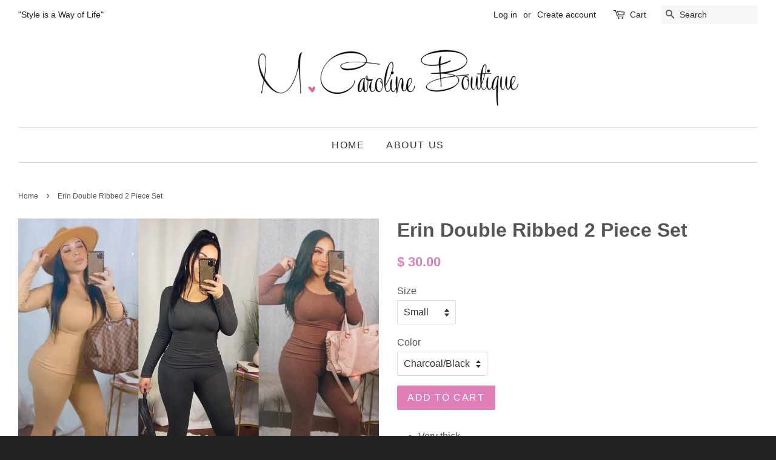

--- FILE ---
content_type: text/html; charset=utf-8
request_url: https://mcarolineboutique.com/products/errands-2-piece-sets
body_size: 14782
content:
<!doctype html>
<!--[if lt IE 7]><html class="no-js lt-ie9 lt-ie8 lt-ie7" lang="en"> <![endif]-->
<!--[if IE 7]><html class="no-js lt-ie9 lt-ie8" lang="en"> <![endif]-->
<!--[if IE 8]><html class="no-js lt-ie9" lang="en"> <![endif]-->
<!--[if IE 9 ]><html class="ie9 no-js"> <![endif]-->
<!--[if (gt IE 9)|!(IE)]><!--> <html class="no-js"> <!--<![endif]-->
<head>

  <!-- Basic page needs ================================================== -->
  <meta charset="utf-8">
  <meta http-equiv="X-UA-Compatible" content="IE=edge,chrome=1">

  
  <link rel="shortcut icon" href="//mcarolineboutique.com/cdn/shop/t/3/assets/favicon.png?291" type="image/png" />
  

  <!-- Title and description ================================================== -->
  <title>
  Erin Double Ribbed 2 Piece Set &ndash; M.Caroline Boutique
  </title>

  
  <meta name="description" content="Very thick  Very stretchy  Warm material Not see through at all Thick ribbed knit material  92% Poly 8% Spandex ">
  

  <!-- Social meta ================================================== -->
  

  <meta property="og:type" content="product">
  <meta property="og:title" content="Erin Double Ribbed 2 Piece Set">
  <meta property="og:url" content="https://mcarolineboutique.com/products/errands-2-piece-sets">
  
  <meta property="og:image" content="http://mcarolineboutique.com/cdn/shop/products/E3AB500F-ECDA-4804-8609-22ECB2B1C5BE_grande.jpg?v=1665881727">
  <meta property="og:image:secure_url" content="https://mcarolineboutique.com/cdn/shop/products/E3AB500F-ECDA-4804-8609-22ECB2B1C5BE_grande.jpg?v=1665881727">
  
  <meta property="og:image" content="http://mcarolineboutique.com/cdn/shop/products/3A9C9557-4032-4BC4-A3FF-4694CCC6A911_grande.jpg?v=1665881727">
  <meta property="og:image:secure_url" content="https://mcarolineboutique.com/cdn/shop/products/3A9C9557-4032-4BC4-A3FF-4694CCC6A911_grande.jpg?v=1665881727">
  
  <meta property="og:image" content="http://mcarolineboutique.com/cdn/shop/products/3294F1A7-9B21-4FAC-ACFE-DD54203A224B_grande.jpg?v=1665881727">
  <meta property="og:image:secure_url" content="https://mcarolineboutique.com/cdn/shop/products/3294F1A7-9B21-4FAC-ACFE-DD54203A224B_grande.jpg?v=1665881727">
  
  <meta property="og:price:amount" content="30.00">
  <meta property="og:price:currency" content="USD">



  <meta property="og:description" content="Very thick  Very stretchy  Warm material Not see through at all Thick ribbed knit material  92% Poly 8% Spandex ">


<meta property="og:site_name" content="M.Caroline Boutique">


  <meta name="twitter:card" content="summary">



  <meta name="twitter:title" content="Erin Double Ribbed 2 Piece Set">
  <meta name="twitter:description" content="
Very thick 
Very stretchy 
Warm material
Not see through at all
Thick ribbed knit material 
92% Poly 8% Spandex 
">
  <meta name="twitter:image" content="https://mcarolineboutique.com/cdn/shop/products/3294F1A7-9B21-4FAC-ACFE-DD54203A224B_large.jpg?v=1665881727">
  <meta name="twitter:image:width" content="480">
  <meta name="twitter:image:height" content="480">



  <!-- Helpers ================================================== -->
  <link rel="canonical" href="https://mcarolineboutique.com/products/errands-2-piece-sets">
  <meta name="viewport" content="width=device-width,initial-scale=1">
  <meta name="theme-color" content="#df7eb7">

  <!-- CSS ================================================== -->
  <link href="//mcarolineboutique.com/cdn/shop/t/3/assets/timber.scss.css?v=3580910713733706791703419445" rel="stylesheet" type="text/css" media="all" />
  <link href="//mcarolineboutique.com/cdn/shop/t/3/assets/theme.scss.css?v=66985242021219736471703419445" rel="stylesheet" type="text/css" media="all" />

  




  <!-- Header hook for plugins ================================================== -->
  <script>window.performance && window.performance.mark && window.performance.mark('shopify.content_for_header.start');</script><meta id="shopify-digital-wallet" name="shopify-digital-wallet" content="/12012238/digital_wallets/dialog">
<meta name="shopify-checkout-api-token" content="d3cd6520cc0dd5204702e4771b33aff3">
<meta id="in-context-paypal-metadata" data-shop-id="12012238" data-venmo-supported="false" data-environment="production" data-locale="en_US" data-paypal-v4="true" data-currency="USD">
<link rel="alternate" type="application/json+oembed" href="https://mcarolineboutique.com/products/errands-2-piece-sets.oembed">
<script async="async" src="/checkouts/internal/preloads.js?locale=en-US"></script>
<link rel="preconnect" href="https://shop.app" crossorigin="anonymous">
<script async="async" src="https://shop.app/checkouts/internal/preloads.js?locale=en-US&shop_id=12012238" crossorigin="anonymous"></script>
<script id="shopify-features" type="application/json">{"accessToken":"d3cd6520cc0dd5204702e4771b33aff3","betas":["rich-media-storefront-analytics"],"domain":"mcarolineboutique.com","predictiveSearch":true,"shopId":12012238,"locale":"en"}</script>
<script>var Shopify = Shopify || {};
Shopify.shop = "m-caroline-boutique.myshopify.com";
Shopify.locale = "en";
Shopify.currency = {"active":"USD","rate":"1.0"};
Shopify.country = "US";
Shopify.theme = {"name":"minimal","id":93605446,"schema_name":null,"schema_version":null,"theme_store_id":null,"role":"main"};
Shopify.theme.handle = "null";
Shopify.theme.style = {"id":null,"handle":null};
Shopify.cdnHost = "mcarolineboutique.com/cdn";
Shopify.routes = Shopify.routes || {};
Shopify.routes.root = "/";</script>
<script type="module">!function(o){(o.Shopify=o.Shopify||{}).modules=!0}(window);</script>
<script>!function(o){function n(){var o=[];function n(){o.push(Array.prototype.slice.apply(arguments))}return n.q=o,n}var t=o.Shopify=o.Shopify||{};t.loadFeatures=n(),t.autoloadFeatures=n()}(window);</script>
<script>
  window.ShopifyPay = window.ShopifyPay || {};
  window.ShopifyPay.apiHost = "shop.app\/pay";
  window.ShopifyPay.redirectState = null;
</script>
<script id="shop-js-analytics" type="application/json">{"pageType":"product"}</script>
<script defer="defer" async type="module" src="//mcarolineboutique.com/cdn/shopifycloud/shop-js/modules/v2/client.init-shop-cart-sync_D0dqhulL.en.esm.js"></script>
<script defer="defer" async type="module" src="//mcarolineboutique.com/cdn/shopifycloud/shop-js/modules/v2/chunk.common_CpVO7qML.esm.js"></script>
<script type="module">
  await import("//mcarolineboutique.com/cdn/shopifycloud/shop-js/modules/v2/client.init-shop-cart-sync_D0dqhulL.en.esm.js");
await import("//mcarolineboutique.com/cdn/shopifycloud/shop-js/modules/v2/chunk.common_CpVO7qML.esm.js");

  window.Shopify.SignInWithShop?.initShopCartSync?.({"fedCMEnabled":true,"windoidEnabled":true});

</script>
<script>
  window.Shopify = window.Shopify || {};
  if (!window.Shopify.featureAssets) window.Shopify.featureAssets = {};
  window.Shopify.featureAssets['shop-js'] = {"shop-cart-sync":["modules/v2/client.shop-cart-sync_D9bwt38V.en.esm.js","modules/v2/chunk.common_CpVO7qML.esm.js"],"init-fed-cm":["modules/v2/client.init-fed-cm_BJ8NPuHe.en.esm.js","modules/v2/chunk.common_CpVO7qML.esm.js"],"init-shop-email-lookup-coordinator":["modules/v2/client.init-shop-email-lookup-coordinator_pVrP2-kG.en.esm.js","modules/v2/chunk.common_CpVO7qML.esm.js"],"shop-cash-offers":["modules/v2/client.shop-cash-offers_CNh7FWN-.en.esm.js","modules/v2/chunk.common_CpVO7qML.esm.js","modules/v2/chunk.modal_DKF6x0Jh.esm.js"],"init-shop-cart-sync":["modules/v2/client.init-shop-cart-sync_D0dqhulL.en.esm.js","modules/v2/chunk.common_CpVO7qML.esm.js"],"init-windoid":["modules/v2/client.init-windoid_DaoAelzT.en.esm.js","modules/v2/chunk.common_CpVO7qML.esm.js"],"shop-toast-manager":["modules/v2/client.shop-toast-manager_1DND8Tac.en.esm.js","modules/v2/chunk.common_CpVO7qML.esm.js"],"pay-button":["modules/v2/client.pay-button_CFeQi1r6.en.esm.js","modules/v2/chunk.common_CpVO7qML.esm.js"],"shop-button":["modules/v2/client.shop-button_Ca94MDdQ.en.esm.js","modules/v2/chunk.common_CpVO7qML.esm.js"],"shop-login-button":["modules/v2/client.shop-login-button_DPYNfp1Z.en.esm.js","modules/v2/chunk.common_CpVO7qML.esm.js","modules/v2/chunk.modal_DKF6x0Jh.esm.js"],"avatar":["modules/v2/client.avatar_BTnouDA3.en.esm.js"],"shop-follow-button":["modules/v2/client.shop-follow-button_BMKh4nJE.en.esm.js","modules/v2/chunk.common_CpVO7qML.esm.js","modules/v2/chunk.modal_DKF6x0Jh.esm.js"],"init-customer-accounts-sign-up":["modules/v2/client.init-customer-accounts-sign-up_CJXi5kRN.en.esm.js","modules/v2/client.shop-login-button_DPYNfp1Z.en.esm.js","modules/v2/chunk.common_CpVO7qML.esm.js","modules/v2/chunk.modal_DKF6x0Jh.esm.js"],"init-shop-for-new-customer-accounts":["modules/v2/client.init-shop-for-new-customer-accounts_BoBxkgWu.en.esm.js","modules/v2/client.shop-login-button_DPYNfp1Z.en.esm.js","modules/v2/chunk.common_CpVO7qML.esm.js","modules/v2/chunk.modal_DKF6x0Jh.esm.js"],"init-customer-accounts":["modules/v2/client.init-customer-accounts_DCuDTzpR.en.esm.js","modules/v2/client.shop-login-button_DPYNfp1Z.en.esm.js","modules/v2/chunk.common_CpVO7qML.esm.js","modules/v2/chunk.modal_DKF6x0Jh.esm.js"],"checkout-modal":["modules/v2/client.checkout-modal_U_3e4VxF.en.esm.js","modules/v2/chunk.common_CpVO7qML.esm.js","modules/v2/chunk.modal_DKF6x0Jh.esm.js"],"lead-capture":["modules/v2/client.lead-capture_DEgn0Z8u.en.esm.js","modules/v2/chunk.common_CpVO7qML.esm.js","modules/v2/chunk.modal_DKF6x0Jh.esm.js"],"shop-login":["modules/v2/client.shop-login_CoM5QKZ_.en.esm.js","modules/v2/chunk.common_CpVO7qML.esm.js","modules/v2/chunk.modal_DKF6x0Jh.esm.js"],"payment-terms":["modules/v2/client.payment-terms_BmrqWn8r.en.esm.js","modules/v2/chunk.common_CpVO7qML.esm.js","modules/v2/chunk.modal_DKF6x0Jh.esm.js"]};
</script>
<script id="__st">var __st={"a":12012238,"offset":-28800,"reqid":"2b7750c6-ffb5-4de8-bafb-7519ba9aa6fd-1763985821","pageurl":"mcarolineboutique.com\/products\/errands-2-piece-sets","u":"9bdc85ebe6eb","p":"product","rtyp":"product","rid":6537253093446};</script>
<script>window.ShopifyPaypalV4VisibilityTracking = true;</script>
<script id="captcha-bootstrap">!function(){'use strict';const t='contact',e='account',n='new_comment',o=[[t,t],['blogs',n],['comments',n],[t,'customer']],c=[[e,'customer_login'],[e,'guest_login'],[e,'recover_customer_password'],[e,'create_customer']],r=t=>t.map((([t,e])=>`form[action*='/${t}']:not([data-nocaptcha='true']) input[name='form_type'][value='${e}']`)).join(','),a=t=>()=>t?[...document.querySelectorAll(t)].map((t=>t.form)):[];function s(){const t=[...o],e=r(t);return a(e)}const i='password',u='form_key',d=['recaptcha-v3-token','g-recaptcha-response','h-captcha-response',i],f=()=>{try{return window.sessionStorage}catch{return}},m='__shopify_v',_=t=>t.elements[u];function p(t,e,n=!1){try{const o=window.sessionStorage,c=JSON.parse(o.getItem(e)),{data:r}=function(t){const{data:e,action:n}=t;return t[m]||n?{data:e,action:n}:{data:t,action:n}}(c);for(const[e,n]of Object.entries(r))t.elements[e]&&(t.elements[e].value=n);n&&o.removeItem(e)}catch(o){console.error('form repopulation failed',{error:o})}}const l='form_type',E='cptcha';function T(t){t.dataset[E]=!0}const w=window,h=w.document,L='Shopify',v='ce_forms',y='captcha';let A=!1;((t,e)=>{const n=(g='f06e6c50-85a8-45c8-87d0-21a2b65856fe',I='https://cdn.shopify.com/shopifycloud/storefront-forms-hcaptcha/ce_storefront_forms_captcha_hcaptcha.v1.5.2.iife.js',D={infoText:'Protected by hCaptcha',privacyText:'Privacy',termsText:'Terms'},(t,e,n)=>{const o=w[L][v],c=o.bindForm;if(c)return c(t,g,e,D).then(n);var r;o.q.push([[t,g,e,D],n]),r=I,A||(h.body.append(Object.assign(h.createElement('script'),{id:'captcha-provider',async:!0,src:r})),A=!0)});var g,I,D;w[L]=w[L]||{},w[L][v]=w[L][v]||{},w[L][v].q=[],w[L][y]=w[L][y]||{},w[L][y].protect=function(t,e){n(t,void 0,e),T(t)},Object.freeze(w[L][y]),function(t,e,n,w,h,L){const[v,y,A,g]=function(t,e,n){const i=e?o:[],u=t?c:[],d=[...i,...u],f=r(d),m=r(i),_=r(d.filter((([t,e])=>n.includes(e))));return[a(f),a(m),a(_),s()]}(w,h,L),I=t=>{const e=t.target;return e instanceof HTMLFormElement?e:e&&e.form},D=t=>v().includes(t);t.addEventListener('submit',(t=>{const e=I(t);if(!e)return;const n=D(e)&&!e.dataset.hcaptchaBound&&!e.dataset.recaptchaBound,o=_(e),c=g().includes(e)&&(!o||!o.value);(n||c)&&t.preventDefault(),c&&!n&&(function(t){try{if(!f())return;!function(t){const e=f();if(!e)return;const n=_(t);if(!n)return;const o=n.value;o&&e.removeItem(o)}(t);const e=Array.from(Array(32),(()=>Math.random().toString(36)[2])).join('');!function(t,e){_(t)||t.append(Object.assign(document.createElement('input'),{type:'hidden',name:u})),t.elements[u].value=e}(t,e),function(t,e){const n=f();if(!n)return;const o=[...t.querySelectorAll(`input[type='${i}']`)].map((({name:t})=>t)),c=[...d,...o],r={};for(const[a,s]of new FormData(t).entries())c.includes(a)||(r[a]=s);n.setItem(e,JSON.stringify({[m]:1,action:t.action,data:r}))}(t,e)}catch(e){console.error('failed to persist form',e)}}(e),e.submit())}));const S=(t,e)=>{t&&!t.dataset[E]&&(n(t,e.some((e=>e===t))),T(t))};for(const o of['focusin','change'])t.addEventListener(o,(t=>{const e=I(t);D(e)&&S(e,y())}));const B=e.get('form_key'),M=e.get(l),P=B&&M;t.addEventListener('DOMContentLoaded',(()=>{const t=y();if(P)for(const e of t)e.elements[l].value===M&&p(e,B);[...new Set([...A(),...v().filter((t=>'true'===t.dataset.shopifyCaptcha))])].forEach((e=>S(e,t)))}))}(h,new URLSearchParams(w.location.search),n,t,e,['guest_login'])})(!0,!0)}();</script>
<script integrity="sha256-52AcMU7V7pcBOXWImdc/TAGTFKeNjmkeM1Pvks/DTgc=" data-source-attribution="shopify.loadfeatures" defer="defer" src="//mcarolineboutique.com/cdn/shopifycloud/storefront/assets/storefront/load_feature-81c60534.js" crossorigin="anonymous"></script>
<script crossorigin="anonymous" defer="defer" src="//mcarolineboutique.com/cdn/shopifycloud/storefront/assets/shopify_pay/storefront-65b4c6d7.js?v=20250812"></script>
<script data-source-attribution="shopify.dynamic_checkout.dynamic.init">var Shopify=Shopify||{};Shopify.PaymentButton=Shopify.PaymentButton||{isStorefrontPortableWallets:!0,init:function(){window.Shopify.PaymentButton.init=function(){};var t=document.createElement("script");t.src="https://mcarolineboutique.com/cdn/shopifycloud/portable-wallets/latest/portable-wallets.en.js",t.type="module",document.head.appendChild(t)}};
</script>
<script data-source-attribution="shopify.dynamic_checkout.buyer_consent">
  function portableWalletsHideBuyerConsent(e){var t=document.getElementById("shopify-buyer-consent"),n=document.getElementById("shopify-subscription-policy-button");t&&n&&(t.classList.add("hidden"),t.setAttribute("aria-hidden","true"),n.removeEventListener("click",e))}function portableWalletsShowBuyerConsent(e){var t=document.getElementById("shopify-buyer-consent"),n=document.getElementById("shopify-subscription-policy-button");t&&n&&(t.classList.remove("hidden"),t.removeAttribute("aria-hidden"),n.addEventListener("click",e))}window.Shopify?.PaymentButton&&(window.Shopify.PaymentButton.hideBuyerConsent=portableWalletsHideBuyerConsent,window.Shopify.PaymentButton.showBuyerConsent=portableWalletsShowBuyerConsent);
</script>
<script data-source-attribution="shopify.dynamic_checkout.cart.bootstrap">document.addEventListener("DOMContentLoaded",(function(){function t(){return document.querySelector("shopify-accelerated-checkout-cart, shopify-accelerated-checkout")}if(t())Shopify.PaymentButton.init();else{new MutationObserver((function(e,n){t()&&(Shopify.PaymentButton.init(),n.disconnect())})).observe(document.body,{childList:!0,subtree:!0})}}));
</script>
<link id="shopify-accelerated-checkout-styles" rel="stylesheet" media="screen" href="https://mcarolineboutique.com/cdn/shopifycloud/portable-wallets/latest/accelerated-checkout-backwards-compat.css" crossorigin="anonymous">
<style id="shopify-accelerated-checkout-cart">
        #shopify-buyer-consent {
  margin-top: 1em;
  display: inline-block;
  width: 100%;
}

#shopify-buyer-consent.hidden {
  display: none;
}

#shopify-subscription-policy-button {
  background: none;
  border: none;
  padding: 0;
  text-decoration: underline;
  font-size: inherit;
  cursor: pointer;
}

#shopify-subscription-policy-button::before {
  box-shadow: none;
}

      </style>

<script>window.performance && window.performance.mark && window.performance.mark('shopify.content_for_header.end');</script>

  

<!--[if lt IE 9]>
<script src="//cdnjs.cloudflare.com/ajax/libs/html5shiv/3.7.2/html5shiv.min.js" type="text/javascript"></script>
<script src="//mcarolineboutique.com/cdn/shop/t/3/assets/respond.min.js?v=52248677837542619231457485268" type="text/javascript"></script>
<link href="//mcarolineboutique.com/cdn/shop/t/3/assets/respond-proxy.html" id="respond-proxy" rel="respond-proxy" />
<link href="//mcarolineboutique.com/search?q=70c4343e2d715ab3a4099e91c4ce2b98" id="respond-redirect" rel="respond-redirect" />
<script src="//mcarolineboutique.com/search?q=70c4343e2d715ab3a4099e91c4ce2b98" type="text/javascript"></script>
<![endif]-->



  <script src="//ajax.googleapis.com/ajax/libs/jquery/1.11.0/jquery.min.js" type="text/javascript"></script>
  <script src="//mcarolineboutique.com/cdn/shop/t/3/assets/modernizr.min.js?v=26620055551102246001457485267" type="text/javascript"></script>

  
  

<link href="https://monorail-edge.shopifysvc.com" rel="dns-prefetch">
<script>(function(){if ("sendBeacon" in navigator && "performance" in window) {try {var session_token_from_headers = performance.getEntriesByType('navigation')[0].serverTiming.find(x => x.name == '_s').description;} catch {var session_token_from_headers = undefined;}var session_cookie_matches = document.cookie.match(/_shopify_s=([^;]*)/);var session_token_from_cookie = session_cookie_matches && session_cookie_matches.length === 2 ? session_cookie_matches[1] : "";var session_token = session_token_from_headers || session_token_from_cookie || "";function handle_abandonment_event(e) {var entries = performance.getEntries().filter(function(entry) {return /monorail-edge.shopifysvc.com/.test(entry.name);});if (!window.abandonment_tracked && entries.length === 0) {window.abandonment_tracked = true;var currentMs = Date.now();var navigation_start = performance.timing.navigationStart;var payload = {shop_id: 12012238,url: window.location.href,navigation_start,duration: currentMs - navigation_start,session_token,page_type: "product"};window.navigator.sendBeacon("https://monorail-edge.shopifysvc.com/v1/produce", JSON.stringify({schema_id: "online_store_buyer_site_abandonment/1.1",payload: payload,metadata: {event_created_at_ms: currentMs,event_sent_at_ms: currentMs}}));}}window.addEventListener('pagehide', handle_abandonment_event);}}());</script>
<script id="web-pixels-manager-setup">(function e(e,d,r,n,o){if(void 0===o&&(o={}),!Boolean(null===(a=null===(i=window.Shopify)||void 0===i?void 0:i.analytics)||void 0===a?void 0:a.replayQueue)){var i,a;window.Shopify=window.Shopify||{};var t=window.Shopify;t.analytics=t.analytics||{};var s=t.analytics;s.replayQueue=[],s.publish=function(e,d,r){return s.replayQueue.push([e,d,r]),!0};try{self.performance.mark("wpm:start")}catch(e){}var l=function(){var e={modern:/Edge?\/(1{2}[4-9]|1[2-9]\d|[2-9]\d{2}|\d{4,})\.\d+(\.\d+|)|Firefox\/(1{2}[4-9]|1[2-9]\d|[2-9]\d{2}|\d{4,})\.\d+(\.\d+|)|Chrom(ium|e)\/(9{2}|\d{3,})\.\d+(\.\d+|)|(Maci|X1{2}).+ Version\/(15\.\d+|(1[6-9]|[2-9]\d|\d{3,})\.\d+)([,.]\d+|)( \(\w+\)|)( Mobile\/\w+|) Safari\/|Chrome.+OPR\/(9{2}|\d{3,})\.\d+\.\d+|(CPU[ +]OS|iPhone[ +]OS|CPU[ +]iPhone|CPU IPhone OS|CPU iPad OS)[ +]+(15[._]\d+|(1[6-9]|[2-9]\d|\d{3,})[._]\d+)([._]\d+|)|Android:?[ /-](13[3-9]|1[4-9]\d|[2-9]\d{2}|\d{4,})(\.\d+|)(\.\d+|)|Android.+Firefox\/(13[5-9]|1[4-9]\d|[2-9]\d{2}|\d{4,})\.\d+(\.\d+|)|Android.+Chrom(ium|e)\/(13[3-9]|1[4-9]\d|[2-9]\d{2}|\d{4,})\.\d+(\.\d+|)|SamsungBrowser\/([2-9]\d|\d{3,})\.\d+/,legacy:/Edge?\/(1[6-9]|[2-9]\d|\d{3,})\.\d+(\.\d+|)|Firefox\/(5[4-9]|[6-9]\d|\d{3,})\.\d+(\.\d+|)|Chrom(ium|e)\/(5[1-9]|[6-9]\d|\d{3,})\.\d+(\.\d+|)([\d.]+$|.*Safari\/(?![\d.]+ Edge\/[\d.]+$))|(Maci|X1{2}).+ Version\/(10\.\d+|(1[1-9]|[2-9]\d|\d{3,})\.\d+)([,.]\d+|)( \(\w+\)|)( Mobile\/\w+|) Safari\/|Chrome.+OPR\/(3[89]|[4-9]\d|\d{3,})\.\d+\.\d+|(CPU[ +]OS|iPhone[ +]OS|CPU[ +]iPhone|CPU IPhone OS|CPU iPad OS)[ +]+(10[._]\d+|(1[1-9]|[2-9]\d|\d{3,})[._]\d+)([._]\d+|)|Android:?[ /-](13[3-9]|1[4-9]\d|[2-9]\d{2}|\d{4,})(\.\d+|)(\.\d+|)|Mobile Safari.+OPR\/([89]\d|\d{3,})\.\d+\.\d+|Android.+Firefox\/(13[5-9]|1[4-9]\d|[2-9]\d{2}|\d{4,})\.\d+(\.\d+|)|Android.+Chrom(ium|e)\/(13[3-9]|1[4-9]\d|[2-9]\d{2}|\d{4,})\.\d+(\.\d+|)|Android.+(UC? ?Browser|UCWEB|U3)[ /]?(15\.([5-9]|\d{2,})|(1[6-9]|[2-9]\d|\d{3,})\.\d+)\.\d+|SamsungBrowser\/(5\.\d+|([6-9]|\d{2,})\.\d+)|Android.+MQ{2}Browser\/(14(\.(9|\d{2,})|)|(1[5-9]|[2-9]\d|\d{3,})(\.\d+|))(\.\d+|)|K[Aa][Ii]OS\/(3\.\d+|([4-9]|\d{2,})\.\d+)(\.\d+|)/},d=e.modern,r=e.legacy,n=navigator.userAgent;return n.match(d)?"modern":n.match(r)?"legacy":"unknown"}(),u="modern"===l?"modern":"legacy",c=(null!=n?n:{modern:"",legacy:""})[u],f=function(e){return[e.baseUrl,"/wpm","/b",e.hashVersion,"modern"===e.buildTarget?"m":"l",".js"].join("")}({baseUrl:d,hashVersion:r,buildTarget:u}),m=function(e){var d=e.version,r=e.bundleTarget,n=e.surface,o=e.pageUrl,i=e.monorailEndpoint;return{emit:function(e){var a=e.status,t=e.errorMsg,s=(new Date).getTime(),l=JSON.stringify({metadata:{event_sent_at_ms:s},events:[{schema_id:"web_pixels_manager_load/3.1",payload:{version:d,bundle_target:r,page_url:o,status:a,surface:n,error_msg:t},metadata:{event_created_at_ms:s}}]});if(!i)return console&&console.warn&&console.warn("[Web Pixels Manager] No Monorail endpoint provided, skipping logging."),!1;try{return self.navigator.sendBeacon.bind(self.navigator)(i,l)}catch(e){}var u=new XMLHttpRequest;try{return u.open("POST",i,!0),u.setRequestHeader("Content-Type","text/plain"),u.send(l),!0}catch(e){return console&&console.warn&&console.warn("[Web Pixels Manager] Got an unhandled error while logging to Monorail."),!1}}}}({version:r,bundleTarget:l,surface:e.surface,pageUrl:self.location.href,monorailEndpoint:e.monorailEndpoint});try{o.browserTarget=l,function(e){var d=e.src,r=e.async,n=void 0===r||r,o=e.onload,i=e.onerror,a=e.sri,t=e.scriptDataAttributes,s=void 0===t?{}:t,l=document.createElement("script"),u=document.querySelector("head"),c=document.querySelector("body");if(l.async=n,l.src=d,a&&(l.integrity=a,l.crossOrigin="anonymous"),s)for(var f in s)if(Object.prototype.hasOwnProperty.call(s,f))try{l.dataset[f]=s[f]}catch(e){}if(o&&l.addEventListener("load",o),i&&l.addEventListener("error",i),u)u.appendChild(l);else{if(!c)throw new Error("Did not find a head or body element to append the script");c.appendChild(l)}}({src:f,async:!0,onload:function(){if(!function(){var e,d;return Boolean(null===(d=null===(e=window.Shopify)||void 0===e?void 0:e.analytics)||void 0===d?void 0:d.initialized)}()){var d=window.webPixelsManager.init(e)||void 0;if(d){var r=window.Shopify.analytics;r.replayQueue.forEach((function(e){var r=e[0],n=e[1],o=e[2];d.publishCustomEvent(r,n,o)})),r.replayQueue=[],r.publish=d.publishCustomEvent,r.visitor=d.visitor,r.initialized=!0}}},onerror:function(){return m.emit({status:"failed",errorMsg:"".concat(f," has failed to load")})},sri:function(e){var d=/^sha384-[A-Za-z0-9+/=]+$/;return"string"==typeof e&&d.test(e)}(c)?c:"",scriptDataAttributes:o}),m.emit({status:"loading"})}catch(e){m.emit({status:"failed",errorMsg:(null==e?void 0:e.message)||"Unknown error"})}}})({shopId: 12012238,storefrontBaseUrl: "https://mcarolineboutique.com",extensionsBaseUrl: "https://extensions.shopifycdn.com/cdn/shopifycloud/web-pixels-manager",monorailEndpoint: "https://monorail-edge.shopifysvc.com/unstable/produce_batch",surface: "storefront-renderer",enabledBetaFlags: ["2dca8a86"],webPixelsConfigList: [{"id":"shopify-app-pixel","configuration":"{}","eventPayloadVersion":"v1","runtimeContext":"STRICT","scriptVersion":"0450","apiClientId":"shopify-pixel","type":"APP","privacyPurposes":["ANALYTICS","MARKETING"]},{"id":"shopify-custom-pixel","eventPayloadVersion":"v1","runtimeContext":"LAX","scriptVersion":"0450","apiClientId":"shopify-pixel","type":"CUSTOM","privacyPurposes":["ANALYTICS","MARKETING"]}],isMerchantRequest: false,initData: {"shop":{"name":"M.Caroline Boutique","paymentSettings":{"currencyCode":"USD"},"myshopifyDomain":"m-caroline-boutique.myshopify.com","countryCode":"US","storefrontUrl":"https:\/\/mcarolineboutique.com"},"customer":null,"cart":null,"checkout":null,"productVariants":[{"price":{"amount":30.0,"currencyCode":"USD"},"product":{"title":"Erin Double Ribbed 2 Piece Set","vendor":"M.Caroline Boutique","id":"6537253093446","untranslatedTitle":"Erin Double Ribbed 2 Piece Set","url":"\/products\/errands-2-piece-sets","type":""},"id":"39247533703238","image":{"src":"\/\/mcarolineboutique.com\/cdn\/shop\/products\/3294F1A7-9B21-4FAC-ACFE-DD54203A224B.jpg?v=1665881727"},"sku":"","title":"Small \/ Charcoal\/Black","untranslatedTitle":"Small \/ Charcoal\/Black"},{"price":{"amount":30.0,"currencyCode":"USD"},"product":{"title":"Erin Double Ribbed 2 Piece Set","vendor":"M.Caroline Boutique","id":"6537253093446","untranslatedTitle":"Erin Double Ribbed 2 Piece Set","url":"\/products\/errands-2-piece-sets","type":""},"id":"39247533736006","image":{"src":"\/\/mcarolineboutique.com\/cdn\/shop\/products\/3294F1A7-9B21-4FAC-ACFE-DD54203A224B.jpg?v=1665881727"},"sku":"","title":"Small \/ Burgundy","untranslatedTitle":"Small \/ Burgundy"},{"price":{"amount":30.0,"currencyCode":"USD"},"product":{"title":"Erin Double Ribbed 2 Piece Set","vendor":"M.Caroline Boutique","id":"6537253093446","untranslatedTitle":"Erin Double Ribbed 2 Piece Set","url":"\/products\/errands-2-piece-sets","type":""},"id":"39247533768774","image":{"src":"\/\/mcarolineboutique.com\/cdn\/shop\/products\/3294F1A7-9B21-4FAC-ACFE-DD54203A224B.jpg?v=1665881727"},"sku":"","title":"Small \/ Latte","untranslatedTitle":"Small \/ Latte"},{"price":{"amount":30.0,"currencyCode":"USD"},"product":{"title":"Erin Double Ribbed 2 Piece Set","vendor":"M.Caroline Boutique","id":"6537253093446","untranslatedTitle":"Erin Double Ribbed 2 Piece Set","url":"\/products\/errands-2-piece-sets","type":""},"id":"39247533801542","image":{"src":"\/\/mcarolineboutique.com\/cdn\/shop\/products\/3294F1A7-9B21-4FAC-ACFE-DD54203A224B.jpg?v=1665881727"},"sku":"","title":"Medium \/ Charcoal\/Black","untranslatedTitle":"Medium \/ Charcoal\/Black"},{"price":{"amount":30.0,"currencyCode":"USD"},"product":{"title":"Erin Double Ribbed 2 Piece Set","vendor":"M.Caroline Boutique","id":"6537253093446","untranslatedTitle":"Erin Double Ribbed 2 Piece Set","url":"\/products\/errands-2-piece-sets","type":""},"id":"39247533834310","image":{"src":"\/\/mcarolineboutique.com\/cdn\/shop\/products\/3294F1A7-9B21-4FAC-ACFE-DD54203A224B.jpg?v=1665881727"},"sku":"","title":"Medium \/ Burgundy","untranslatedTitle":"Medium \/ Burgundy"},{"price":{"amount":30.0,"currencyCode":"USD"},"product":{"title":"Erin Double Ribbed 2 Piece Set","vendor":"M.Caroline Boutique","id":"6537253093446","untranslatedTitle":"Erin Double Ribbed 2 Piece Set","url":"\/products\/errands-2-piece-sets","type":""},"id":"39247533899846","image":{"src":"\/\/mcarolineboutique.com\/cdn\/shop\/products\/3294F1A7-9B21-4FAC-ACFE-DD54203A224B.jpg?v=1665881727"},"sku":"","title":"Medium \/ Latte","untranslatedTitle":"Medium \/ Latte"},{"price":{"amount":30.0,"currencyCode":"USD"},"product":{"title":"Erin Double Ribbed 2 Piece Set","vendor":"M.Caroline Boutique","id":"6537253093446","untranslatedTitle":"Erin Double Ribbed 2 Piece Set","url":"\/products\/errands-2-piece-sets","type":""},"id":"39247533932614","image":{"src":"\/\/mcarolineboutique.com\/cdn\/shop\/products\/3294F1A7-9B21-4FAC-ACFE-DD54203A224B.jpg?v=1665881727"},"sku":"","title":"Large \/ Charcoal\/Black","untranslatedTitle":"Large \/ Charcoal\/Black"},{"price":{"amount":30.0,"currencyCode":"USD"},"product":{"title":"Erin Double Ribbed 2 Piece Set","vendor":"M.Caroline Boutique","id":"6537253093446","untranslatedTitle":"Erin Double Ribbed 2 Piece Set","url":"\/products\/errands-2-piece-sets","type":""},"id":"39247533965382","image":{"src":"\/\/mcarolineboutique.com\/cdn\/shop\/products\/3294F1A7-9B21-4FAC-ACFE-DD54203A224B.jpg?v=1665881727"},"sku":"","title":"Large \/ Burgundy","untranslatedTitle":"Large \/ Burgundy"},{"price":{"amount":30.0,"currencyCode":"USD"},"product":{"title":"Erin Double Ribbed 2 Piece Set","vendor":"M.Caroline Boutique","id":"6537253093446","untranslatedTitle":"Erin Double Ribbed 2 Piece Set","url":"\/products\/errands-2-piece-sets","type":""},"id":"39247533998150","image":{"src":"\/\/mcarolineboutique.com\/cdn\/shop\/products\/3294F1A7-9B21-4FAC-ACFE-DD54203A224B.jpg?v=1665881727"},"sku":"","title":"Large \/ Latte","untranslatedTitle":"Large \/ Latte"}],"purchasingCompany":null},},"https://mcarolineboutique.com/cdn","ae1676cfwd2530674p4253c800m34e853cb",{"modern":"","legacy":""},{"shopId":"12012238","storefrontBaseUrl":"https:\/\/mcarolineboutique.com","extensionBaseUrl":"https:\/\/extensions.shopifycdn.com\/cdn\/shopifycloud\/web-pixels-manager","surface":"storefront-renderer","enabledBetaFlags":"[\"2dca8a86\"]","isMerchantRequest":"false","hashVersion":"ae1676cfwd2530674p4253c800m34e853cb","publish":"custom","events":"[[\"page_viewed\",{}],[\"product_viewed\",{\"productVariant\":{\"price\":{\"amount\":30.0,\"currencyCode\":\"USD\"},\"product\":{\"title\":\"Erin Double Ribbed 2 Piece Set\",\"vendor\":\"M.Caroline Boutique\",\"id\":\"6537253093446\",\"untranslatedTitle\":\"Erin Double Ribbed 2 Piece Set\",\"url\":\"\/products\/errands-2-piece-sets\",\"type\":\"\"},\"id\":\"39247533703238\",\"image\":{\"src\":\"\/\/mcarolineboutique.com\/cdn\/shop\/products\/3294F1A7-9B21-4FAC-ACFE-DD54203A224B.jpg?v=1665881727\"},\"sku\":\"\",\"title\":\"Small \/ Charcoal\/Black\",\"untranslatedTitle\":\"Small \/ Charcoal\/Black\"}}]]"});</script><script>
  window.ShopifyAnalytics = window.ShopifyAnalytics || {};
  window.ShopifyAnalytics.meta = window.ShopifyAnalytics.meta || {};
  window.ShopifyAnalytics.meta.currency = 'USD';
  var meta = {"product":{"id":6537253093446,"gid":"gid:\/\/shopify\/Product\/6537253093446","vendor":"M.Caroline Boutique","type":"","variants":[{"id":39247533703238,"price":3000,"name":"Erin Double Ribbed 2 Piece Set - Small \/ Charcoal\/Black","public_title":"Small \/ Charcoal\/Black","sku":""},{"id":39247533736006,"price":3000,"name":"Erin Double Ribbed 2 Piece Set - Small \/ Burgundy","public_title":"Small \/ Burgundy","sku":""},{"id":39247533768774,"price":3000,"name":"Erin Double Ribbed 2 Piece Set - Small \/ Latte","public_title":"Small \/ Latte","sku":""},{"id":39247533801542,"price":3000,"name":"Erin Double Ribbed 2 Piece Set - Medium \/ Charcoal\/Black","public_title":"Medium \/ Charcoal\/Black","sku":""},{"id":39247533834310,"price":3000,"name":"Erin Double Ribbed 2 Piece Set - Medium \/ Burgundy","public_title":"Medium \/ Burgundy","sku":""},{"id":39247533899846,"price":3000,"name":"Erin Double Ribbed 2 Piece Set - Medium \/ Latte","public_title":"Medium \/ Latte","sku":""},{"id":39247533932614,"price":3000,"name":"Erin Double Ribbed 2 Piece Set - Large \/ Charcoal\/Black","public_title":"Large \/ Charcoal\/Black","sku":""},{"id":39247533965382,"price":3000,"name":"Erin Double Ribbed 2 Piece Set - Large \/ Burgundy","public_title":"Large \/ Burgundy","sku":""},{"id":39247533998150,"price":3000,"name":"Erin Double Ribbed 2 Piece Set - Large \/ Latte","public_title":"Large \/ Latte","sku":""}],"remote":false},"page":{"pageType":"product","resourceType":"product","resourceId":6537253093446}};
  for (var attr in meta) {
    window.ShopifyAnalytics.meta[attr] = meta[attr];
  }
</script>
<script class="analytics">
  (function () {
    var customDocumentWrite = function(content) {
      var jquery = null;

      if (window.jQuery) {
        jquery = window.jQuery;
      } else if (window.Checkout && window.Checkout.$) {
        jquery = window.Checkout.$;
      }

      if (jquery) {
        jquery('body').append(content);
      }
    };

    var hasLoggedConversion = function(token) {
      if (token) {
        return document.cookie.indexOf('loggedConversion=' + token) !== -1;
      }
      return false;
    }

    var setCookieIfConversion = function(token) {
      if (token) {
        var twoMonthsFromNow = new Date(Date.now());
        twoMonthsFromNow.setMonth(twoMonthsFromNow.getMonth() + 2);

        document.cookie = 'loggedConversion=' + token + '; expires=' + twoMonthsFromNow;
      }
    }

    var trekkie = window.ShopifyAnalytics.lib = window.trekkie = window.trekkie || [];
    if (trekkie.integrations) {
      return;
    }
    trekkie.methods = [
      'identify',
      'page',
      'ready',
      'track',
      'trackForm',
      'trackLink'
    ];
    trekkie.factory = function(method) {
      return function() {
        var args = Array.prototype.slice.call(arguments);
        args.unshift(method);
        trekkie.push(args);
        return trekkie;
      };
    };
    for (var i = 0; i < trekkie.methods.length; i++) {
      var key = trekkie.methods[i];
      trekkie[key] = trekkie.factory(key);
    }
    trekkie.load = function(config) {
      trekkie.config = config || {};
      trekkie.config.initialDocumentCookie = document.cookie;
      var first = document.getElementsByTagName('script')[0];
      var script = document.createElement('script');
      script.type = 'text/javascript';
      script.onerror = function(e) {
        var scriptFallback = document.createElement('script');
        scriptFallback.type = 'text/javascript';
        scriptFallback.onerror = function(error) {
                var Monorail = {
      produce: function produce(monorailDomain, schemaId, payload) {
        var currentMs = new Date().getTime();
        var event = {
          schema_id: schemaId,
          payload: payload,
          metadata: {
            event_created_at_ms: currentMs,
            event_sent_at_ms: currentMs
          }
        };
        return Monorail.sendRequest("https://" + monorailDomain + "/v1/produce", JSON.stringify(event));
      },
      sendRequest: function sendRequest(endpointUrl, payload) {
        // Try the sendBeacon API
        if (window && window.navigator && typeof window.navigator.sendBeacon === 'function' && typeof window.Blob === 'function' && !Monorail.isIos12()) {
          var blobData = new window.Blob([payload], {
            type: 'text/plain'
          });

          if (window.navigator.sendBeacon(endpointUrl, blobData)) {
            return true;
          } // sendBeacon was not successful

        } // XHR beacon

        var xhr = new XMLHttpRequest();

        try {
          xhr.open('POST', endpointUrl);
          xhr.setRequestHeader('Content-Type', 'text/plain');
          xhr.send(payload);
        } catch (e) {
          console.log(e);
        }

        return false;
      },
      isIos12: function isIos12() {
        return window.navigator.userAgent.lastIndexOf('iPhone; CPU iPhone OS 12_') !== -1 || window.navigator.userAgent.lastIndexOf('iPad; CPU OS 12_') !== -1;
      }
    };
    Monorail.produce('monorail-edge.shopifysvc.com',
      'trekkie_storefront_load_errors/1.1',
      {shop_id: 12012238,
      theme_id: 93605446,
      app_name: "storefront",
      context_url: window.location.href,
      source_url: "//mcarolineboutique.com/cdn/s/trekkie.storefront.3c703df509f0f96f3237c9daa54e2777acf1a1dd.min.js"});

        };
        scriptFallback.async = true;
        scriptFallback.src = '//mcarolineboutique.com/cdn/s/trekkie.storefront.3c703df509f0f96f3237c9daa54e2777acf1a1dd.min.js';
        first.parentNode.insertBefore(scriptFallback, first);
      };
      script.async = true;
      script.src = '//mcarolineboutique.com/cdn/s/trekkie.storefront.3c703df509f0f96f3237c9daa54e2777acf1a1dd.min.js';
      first.parentNode.insertBefore(script, first);
    };
    trekkie.load(
      {"Trekkie":{"appName":"storefront","development":false,"defaultAttributes":{"shopId":12012238,"isMerchantRequest":null,"themeId":93605446,"themeCityHash":"8431323143789661203","contentLanguage":"en","currency":"USD","eventMetadataId":"80e15e46-41ec-4d92-ac8c-5dbbbffc7a8d"},"isServerSideCookieWritingEnabled":true,"monorailRegion":"shop_domain","enabledBetaFlags":["f0df213a"]},"Session Attribution":{},"S2S":{"facebookCapiEnabled":false,"source":"trekkie-storefront-renderer","apiClientId":580111}}
    );

    var loaded = false;
    trekkie.ready(function() {
      if (loaded) return;
      loaded = true;

      window.ShopifyAnalytics.lib = window.trekkie;

      var originalDocumentWrite = document.write;
      document.write = customDocumentWrite;
      try { window.ShopifyAnalytics.merchantGoogleAnalytics.call(this); } catch(error) {};
      document.write = originalDocumentWrite;

      window.ShopifyAnalytics.lib.page(null,{"pageType":"product","resourceType":"product","resourceId":6537253093446,"shopifyEmitted":true});

      var match = window.location.pathname.match(/checkouts\/(.+)\/(thank_you|post_purchase)/)
      var token = match? match[1]: undefined;
      if (!hasLoggedConversion(token)) {
        setCookieIfConversion(token);
        window.ShopifyAnalytics.lib.track("Viewed Product",{"currency":"USD","variantId":39247533703238,"productId":6537253093446,"productGid":"gid:\/\/shopify\/Product\/6537253093446","name":"Erin Double Ribbed 2 Piece Set - Small \/ Charcoal\/Black","price":"30.00","sku":"","brand":"M.Caroline Boutique","variant":"Small \/ Charcoal\/Black","category":"","nonInteraction":true,"remote":false},undefined,undefined,{"shopifyEmitted":true});
      window.ShopifyAnalytics.lib.track("monorail:\/\/trekkie_storefront_viewed_product\/1.1",{"currency":"USD","variantId":39247533703238,"productId":6537253093446,"productGid":"gid:\/\/shopify\/Product\/6537253093446","name":"Erin Double Ribbed 2 Piece Set - Small \/ Charcoal\/Black","price":"30.00","sku":"","brand":"M.Caroline Boutique","variant":"Small \/ Charcoal\/Black","category":"","nonInteraction":true,"remote":false,"referer":"https:\/\/mcarolineboutique.com\/products\/errands-2-piece-sets"});
      }
    });


        var eventsListenerScript = document.createElement('script');
        eventsListenerScript.async = true;
        eventsListenerScript.src = "//mcarolineboutique.com/cdn/shopifycloud/storefront/assets/shop_events_listener-3da45d37.js";
        document.getElementsByTagName('head')[0].appendChild(eventsListenerScript);

})();</script>
<script
  defer
  src="https://mcarolineboutique.com/cdn/shopifycloud/perf-kit/shopify-perf-kit-2.1.2.min.js"
  data-application="storefront-renderer"
  data-shop-id="12012238"
  data-render-region="gcp-us-central1"
  data-page-type="product"
  data-theme-instance-id="93605446"
  data-theme-name=""
  data-theme-version=""
  data-monorail-region="shop_domain"
  data-resource-timing-sampling-rate="10"
  data-shs="true"
  data-shs-beacon="true"
  data-shs-export-with-fetch="true"
  data-shs-logs-sample-rate="1"
></script>
</head>

<body id="erin-double-ribbed-2-piece-set" class="template-product" >

  <div class="header-bar">
  <div class="wrapper medium-down--hide">
    <div class="post-large--display-table">

      
        <div class="header-bar__left post-large--display-table-cell">

          

          

          
            <div class="header-bar__module header-bar__message">
              "Style is a Way of Life"
            </div>
          

        </div>
      

      <div class="header-bar__right post-large--display-table-cell">

        
          <ul class="header-bar__module header-bar__module--list">
            
              <li>
                <a href="/account/login" id="customer_login_link">Log in</a>
              </li>
              <li>or</li>
              <li>
                <a href="/account/register" id="customer_register_link">Create account</a>
              </li>
            
          </ul>
        

        <div class="header-bar__module">
          <span class="header-bar__sep" aria-hidden="true"></span>
          <a href="/cart" class="cart-page-link">
            <span class="icon icon-cart header-bar__cart-icon" aria-hidden="true"></span>
          </a>
        </div>

        <div class="header-bar__module">
          <a href="/cart" class="cart-page-link">
            Cart
            <span class="cart-count header-bar__cart-count hidden-count">0</span>
          </a>
        </div>

        
          
            <div class="header-bar__module header-bar__search">
              


  <form action="/search" method="get" class="header-bar__search-form clearfix" role="search">
    
    <button type="submit" class="btn icon-fallback-text header-bar__search-submit">
      <span class="icon icon-search" aria-hidden="true"></span>
      <span class="fallback-text">Search</span>
    </button>
    <input type="search" name="q" value="" aria-label="Search" class="header-bar__search-input" placeholder="Search">
  </form>


            </div>
          
        

      </div>
    </div>
  </div>
  <div class="wrapper post-large--hide">
    <button type="button" class="mobile-nav-trigger" id="MobileNavTrigger" data-menu-state="close">
      <span class="icon icon-hamburger" aria-hidden="true"></span>
      Menu
    </button>
    <a href="/cart" class="cart-page-link mobile-cart-page-link">
      <span class="icon icon-cart header-bar__cart-icon" aria-hidden="true"></span>
      Cart <span class="cart-count hidden-count">0</span>
    </a>
  </div>
  <ul id="MobileNav" class="mobile-nav post-large--hide">
  
  
  
  <li class="mobile-nav__link" aria-haspopup="true">
    
      <a href="/" class="mobile-nav">
        Home
      </a>
    
  </li>
  
  
  <li class="mobile-nav__link" aria-haspopup="true">
    
      <a href="/pages/about-us" class="mobile-nav">
        About us
      </a>
    
  </li>
  

  
    
      <li class="mobile-nav__link">
        <a href="/account/login" id="customer_login_link">Log in</a>
      </li>
      <li class="mobile-nav__link">
        <a href="/account/register" id="customer_register_link">Create account</a>
      </li>
    
  
  
  <li class="mobile-nav__link">
    
      <div class="header-bar__module header-bar__search">
        


  <form action="/search" method="get" class="header-bar__search-form clearfix" role="search">
    
    <button type="submit" class="btn icon-fallback-text header-bar__search-submit">
      <span class="icon icon-search" aria-hidden="true"></span>
      <span class="fallback-text">Search</span>
    </button>
    <input type="search" name="q" value="" aria-label="Search" class="header-bar__search-input" placeholder="Search">
  </form>


      </div>
    
  </li>
  
</ul>

</div>


  <header class="site-header" role="banner">
    <div class="wrapper">

      

      <div class="grid--full">
        <div class="grid__item">
          
            <div class="h1 site-header__logo" itemscope itemtype="http://schema.org/Organization">
          
            
              <a href="/" itemprop="url">
                <img src="//mcarolineboutique.com/cdn/shop/t/3/assets/logo.png?v=175391545115923790511516768545" alt="M.Caroline Boutique" itemprop="logo">
              </a>
            
          
            </div>
          
          
            <p class="header-message post-large--hide">
              <small>"Style is a Way of Life"</small>
            </p>
          
        </div>
      </div>
      <div class="grid--full medium-down--hide">
        <div class="grid__item">
          
<ul class="site-nav" role="navigation" id="AccessibleNav">
  
    
    
    
      <li >
        <a href="/" class="site-nav__link">Home</a>
      </li>
    
  
    
    
    
      <li >
        <a href="/pages/about-us" class="site-nav__link">About us</a>
      </li>
    
  
</ul>

        </div>
      </div>

      

    </div>
  </header>

  <main class="wrapper main-content" role="main">
    <div class="grid">
        <div class="grid__item">
          <div itemscope itemtype="http://schema.org/Product">

  <meta itemprop="url" content="https://mcarolineboutique.com/products/errands-2-piece-sets">
  <meta itemprop="image" content="//mcarolineboutique.com/cdn/shop/products/3294F1A7-9B21-4FAC-ACFE-DD54203A224B_grande.jpg?v=1665881727">

  <div class="section-header section-header--breadcrumb">
    

<nav class="breadcrumb" role="navigation" aria-label="breadcrumbs">
  <a href="/" title="Back to the frontpage">Home</a>

  

    
    <span aria-hidden="true" class="breadcrumb__sep">&rsaquo;</span>
    <span>Erin Double Ribbed 2 Piece Set</span>

  
</nav>


  </div>

  <div class="product-single">
    <div class="grid product-single__hero">
      <div class="grid__item post-large--one-half">

        

          <div class="product-single__photos" id="ProductPhoto">
            
            <img src="//mcarolineboutique.com/cdn/shop/products/3294F1A7-9B21-4FAC-ACFE-DD54203A224B_1024x1024.jpg?v=1665881727" alt="Erin Double Ribbed 2 Piece Set" id="ProductPhotoImg" data-image-id="29700920410182">
          </div>

          

            <ul class="product-single__thumbnails grid-uniform" id="ProductThumbs">
              
                <li class="grid__item wide--one-quarter large--one-third medium-down--one-third">
                  <a data-image-id="29700920410182" href="//mcarolineboutique.com/cdn/shop/products/3294F1A7-9B21-4FAC-ACFE-DD54203A224B_1024x1024.jpg?v=1665881727" class="product-single__thumbnail">
                    <img src="//mcarolineboutique.com/cdn/shop/products/3294F1A7-9B21-4FAC-ACFE-DD54203A224B_grande.jpg?v=1665881727" alt="Erin Double Ribbed 2 Piece Set">
                  </a>
                </li>
              
                <li class="grid__item wide--one-quarter large--one-third medium-down--one-third">
                  <a data-image-id="27944173371462" href="//mcarolineboutique.com/cdn/shop/products/3A9C9557-4032-4BC4-A3FF-4694CCC6A911_1024x1024.jpg?v=1665881727" class="product-single__thumbnail">
                    <img src="//mcarolineboutique.com/cdn/shop/products/3A9C9557-4032-4BC4-A3FF-4694CCC6A911_grande.jpg?v=1665881727" alt="Erin Double Ribbed 2 Piece Set">
                  </a>
                </li>
              
                <li class="grid__item wide--one-quarter large--one-third medium-down--one-third">
                  <a data-image-id="27944173404230" href="//mcarolineboutique.com/cdn/shop/products/E3AB500F-ECDA-4804-8609-22ECB2B1C5BE_1024x1024.jpg?v=1665881727" class="product-single__thumbnail">
                    <img src="//mcarolineboutique.com/cdn/shop/products/E3AB500F-ECDA-4804-8609-22ECB2B1C5BE_grande.jpg?v=1665881727" alt="Erin Double Ribbed 2 Piece Set">
                  </a>
                </li>
              
                <li class="grid__item wide--one-quarter large--one-third medium-down--one-third">
                  <a data-image-id="29744810950726" href="//mcarolineboutique.com/cdn/shop/products/18F9C8E0-57BA-4D09-AF80-1992D19BD164_1024x1024.jpg?v=1667662270" class="product-single__thumbnail">
                    <img src="//mcarolineboutique.com/cdn/shop/products/18F9C8E0-57BA-4D09-AF80-1992D19BD164_grande.jpg?v=1667662270" alt="Erin Double Ribbed 2 Piece Set">
                  </a>
                </li>
              
                <li class="grid__item wide--one-quarter large--one-third medium-down--one-third">
                  <a data-image-id="29961922838598" href="//mcarolineboutique.com/cdn/shop/products/9F5CDFBA-328A-42BE-AFB7-225A3936DD9A_1024x1024.jpg?v=1676149881" class="product-single__thumbnail">
                    <img src="//mcarolineboutique.com/cdn/shop/products/9F5CDFBA-328A-42BE-AFB7-225A3936DD9A_grande.jpg?v=1676149881" alt="Erin Double Ribbed 2 Piece Set">
                  </a>
                </li>
              
                <li class="grid__item wide--one-quarter large--one-third medium-down--one-third">
                  <a data-image-id="29961938501702" href="//mcarolineboutique.com/cdn/shop/products/C7D1E760-6CF9-4476-924F-3524F2102C69_1024x1024.jpg?v=1676150208" class="product-single__thumbnail">
                    <img src="//mcarolineboutique.com/cdn/shop/products/C7D1E760-6CF9-4476-924F-3524F2102C69_grande.jpg?v=1676150208" alt="Erin Double Ribbed 2 Piece Set">
                  </a>
                </li>
              
            </ul>

          

        

        
        <ul class="gallery" class="hidden">
          
          <li data-image-id="29700920410182" class="gallery__item" data-mfp-src="//mcarolineboutique.com/cdn/shop/products/3294F1A7-9B21-4FAC-ACFE-DD54203A224B_1024x1024.jpg?v=1665881727"></li>
          
          <li data-image-id="27944173371462" class="gallery__item" data-mfp-src="//mcarolineboutique.com/cdn/shop/products/3A9C9557-4032-4BC4-A3FF-4694CCC6A911_1024x1024.jpg?v=1665881727"></li>
          
          <li data-image-id="27944173404230" class="gallery__item" data-mfp-src="//mcarolineboutique.com/cdn/shop/products/E3AB500F-ECDA-4804-8609-22ECB2B1C5BE_1024x1024.jpg?v=1665881727"></li>
          
          <li data-image-id="29744810950726" class="gallery__item" data-mfp-src="//mcarolineboutique.com/cdn/shop/products/18F9C8E0-57BA-4D09-AF80-1992D19BD164_1024x1024.jpg?v=1667662270"></li>
          
          <li data-image-id="29961922838598" class="gallery__item" data-mfp-src="//mcarolineboutique.com/cdn/shop/products/9F5CDFBA-328A-42BE-AFB7-225A3936DD9A_1024x1024.jpg?v=1676149881"></li>
          
          <li data-image-id="29961938501702" class="gallery__item" data-mfp-src="//mcarolineboutique.com/cdn/shop/products/C7D1E760-6CF9-4476-924F-3524F2102C69_1024x1024.jpg?v=1676150208"></li>
          
        </ul>
        

      </div>
      <div class="grid__item post-large--one-half">
        
        <h1 itemprop="name">Erin Double Ribbed 2 Piece Set</h1>

        <div itemprop="offers" itemscope itemtype="http://schema.org/Offer">
          

          <meta itemprop="priceCurrency" content="USD">
          <link itemprop="availability" href="http://schema.org/InStock">

          <div class="product-single__prices">
            
              <span id="PriceA11y" class="visually-hidden">Regular price</span>
            
            <span id="ProductPrice" class="product-single__price" itemprop="price" content="30.0">
              $ 30.00
            </span>

            
          </div>

          <form action="/cart/add" method="post" enctype="multipart/form-data" id="AddToCartForm">
            <select name="id" id="productSelect" class="product-single__variants">
              
                

                  <option  selected="selected"  data-sku="" value="39247533703238">Small / Charcoal/Black - $ 30.00 USD</option>

                
              
                

                  <option  data-sku="" value="39247533736006">Small / Burgundy - $ 30.00 USD</option>

                
              
                

                  <option  data-sku="" value="39247533768774">Small / Latte - $ 30.00 USD</option>

                
              
                
                  <option disabled="disabled">
                    Medium / Charcoal/Black - Sold Out
                  </option>
                
              
                
                  <option disabled="disabled">
                    Medium / Burgundy - Sold Out
                  </option>
                
              
                
                  <option disabled="disabled">
                    Medium / Latte - Sold Out
                  </option>
                
              
                
                  <option disabled="disabled">
                    Large / Charcoal/Black - Sold Out
                  </option>
                
              
                
                  <option disabled="disabled">
                    Large / Burgundy - Sold Out
                  </option>
                
              
                
                  <option disabled="disabled">
                    Large / Latte - Sold Out
                  </option>
                
              
            </select>

            <div class="product-single__quantity is-hidden">
              <label for="Quantity">Quantity</label>
              <input type="number" id="Quantity" name="quantity" value="1" min="1" class="quantity-selector">
            </div>

            <button type="submit" name="add" id="AddToCart" class="btn">
              <span id="AddToCartText">Add to Cart</span>
            </button>
          </form>

          <div class="product-description rte" itemprop="description">
            <ul>
<li>Very thick </li>
<li>Very stretchy </li>
<li>Warm material</li>
<li>Not see through at all</li>
<li>Thick ribbed knit material </li>
<li>92% Poly 8% Spandex </li>
</ul>
          </div>

          
            <hr class="hr--clear hr--small">
            <h2 class="h4">Share this Product</h2>
            



<div class="social-sharing normal" data-permalink="https://mcarolineboutique.com/products/errands-2-piece-sets">

  
    <a target="_blank" href="//www.facebook.com/sharer.php?u=https://mcarolineboutique.com/products/errands-2-piece-sets" class="share-facebook" title="Share on Facebook">
      <span class="icon icon-facebook" aria-hidden="true"></span>
      <span class="share-title" aria-hidden="true">Share</span>
      <span class="visually-hidden">Share on Facebook</span>
      
        <span class="share-count" aria-hidden="true">0</span>
      
    </a>
  

  
    <a target="_blank" href="//twitter.com/share?text=Erin%20Double%20Ribbed%202%20Piece%20Set&amp;url=https://mcarolineboutique.com/products/errands-2-piece-sets" class="share-twitter" title="Tweet on Twitter">
      <span class="icon icon-twitter" aria-hidden="true"></span>
      <span class="share-title" aria-hidden="true">Tweet</span>
      <span class="visually-hidden">Tweet on Twitter</span>
    </a>
  

  

    
      <a target="_blank" href="//pinterest.com/pin/create/button/?url=https://mcarolineboutique.com/products/errands-2-piece-sets&amp;media=http://mcarolineboutique.com/cdn/shop/products/3294F1A7-9B21-4FAC-ACFE-DD54203A224B_1024x1024.jpg?v=1665881727&amp;description=Erin%20Double%20Ribbed%202%20Piece%20Set" class="share-pinterest" title="Pin on Pinterest">
        <span class="icon icon-pinterest" aria-hidden="true"></span>
        <span class="share-title" aria-hidden="true">Pin it</span>
        <span class="visually-hidden">Pin on Pinterest</span>
        
          <span class="share-count" aria-hidden="true">0</span>
        
      </a>
    

    
      <a target="_blank" href="//fancy.com/fancyit?ItemURL=https://mcarolineboutique.com/products/errands-2-piece-sets&amp;Title=Erin%20Double%20Ribbed%202%20Piece%20Set&amp;Category=Other&amp;ImageURL=//mcarolineboutique.com/cdn/shop/products/3294F1A7-9B21-4FAC-ACFE-DD54203A224B_1024x1024.jpg?v=1665881727" class="share-fancy" title="Add to Fancy">
        <span class="icon icon-fancy" aria-hidden="true"></span>
        <span class="share-title" aria-hidden="true">Fancy</span>
        <span class="visually-hidden">Add to Fancy</span>
      </a>
    

  

  
    <a target="_blank" href="//plus.google.com/share?url=https://mcarolineboutique.com/products/errands-2-piece-sets" class="share-google" title="+1 on Google Plus">
      <!-- Cannot get Google+ share count with JS yet -->
      <span class="icon icon-google_plus" aria-hidden="true"></span>
      
        <span class="share-count" aria-hidden="true">+1</span>
        <span class="visually-hidden">+1 on Google Plus</span>
      
    </a>
  

</div>

          
        </div>

      </div>
    </div>
  </div>

  
    





  <hr class="hr--clear hr--small">
  <div class="section-header section-header--medium">
    <h2 class="h4" class="section-header__title">More from this collection</h2>
  </div>
  <div class="grid-uniform grid-link__container">
    
    
    
      
        
          
          











<div class="grid__item post-large--one-quarter medium--one-quarter small--one-half">
  <a href="/collections/plus-size-1/products/color-block-rib-knit-sweater-2-piece-set" class="grid-link">
    <span class="grid-link__image grid-link__image--product">
      
      
      <span class="grid-link__image-centered">
        <img src="//mcarolineboutique.com/cdn/shop/files/DE1A3F42-6106-44C1-A7AA-96403D9C40FD_large.jpg?v=1726519961" alt="Color Block Rib Knit Sweater 2 Piece Set">
      </span>
    </span>
    <p class="grid-link__title">Color Block Rib Knit Sweater 2 Piece Set</p>
    
    <p class="grid-link__meta">
      
      
      
        
          <span class="visually-hidden">Regular price</span>
        
        $ 36.00
      
    </p>
  </a>
</div>

        
      
    
      
        
          
          











<div class="grid__item post-large--one-quarter medium--one-quarter small--one-half">
  <a href="/collections/plus-size-1/products/vacation-2-piece-pants-set" class="grid-link">
    <span class="grid-link__image grid-link__image--product">
      
      
      <span class="grid-link__image-centered">
        <img src="//mcarolineboutique.com/cdn/shop/files/D4263F75-1EC1-409F-9DB3-553CB628715B_large.jpg?v=1711398105" alt="Vacation 2 Piece Pants Set">
      </span>
    </span>
    <p class="grid-link__title">Vacation 2 Piece Pants Set</p>
    
    <p class="grid-link__meta">
      
      
      
        
          <span class="visually-hidden">Regular price</span>
        
        $ 36.99
      
    </p>
  </a>
</div>

        
      
    
      
        
          
          











<div class="grid__item post-large--one-quarter medium--one-quarter small--one-half sold-out">
  <a href="/collections/plus-size-1/products/mineral-wash-2-piece-set" class="grid-link">
    <span class="grid-link__image grid-link__image--product">
      
      
        <span class="badge badge--sold-out">
          <span class="badge__text">Sold Out</span>
        </span>
      
      <span class="grid-link__image-centered">
        <img src="//mcarolineboutique.com/cdn/shop/files/FF557BEE-B031-4863-95EC-CF866CC905D4_large.jpg?v=1717440218" alt="Ribbed Mineral Wash 2 Piece Set">
      </span>
    </span>
    <p class="grid-link__title">Ribbed Mineral Wash 2 Piece Set</p>
    
    <p class="grid-link__meta">
      
      
      
        
          <span class="visually-hidden">Regular price</span>
        
        $ 40.00
      
    </p>
  </a>
</div>

        
      
    
      
        
          
          











<div class="grid__item post-large--one-quarter medium--one-quarter small--one-half sold-out">
  <a href="/collections/plus-size-1/products/black-holiday-pajama-set" class="grid-link">
    <span class="grid-link__image grid-link__image--product">
      
      
        <span class="badge badge--sold-out">
          <span class="badge__text">Sold Out</span>
        </span>
      
      <span class="grid-link__image-centered">
        <img src="//mcarolineboutique.com/cdn/shop/files/672D6C20-CC7A-469C-A90C-A94FD4A28649_large.jpg?v=1700164803" alt="Holiday Print Pajama Set">
      </span>
    </span>
    <p class="grid-link__title">Holiday Print Pajama Set</p>
    
    <p class="grid-link__meta">
      
      
      
        
          <span class="visually-hidden">Regular price</span>
        
        $ 25.00
      
    </p>
  </a>
</div>

        
      
    
      
        
      
    
  </div>


  

</div>

<script src="//mcarolineboutique.com/cdn/shopifycloud/storefront/assets/themes_support/option_selection-b017cd28.js" type="text/javascript"></script>
<script>
  var selectCallback = function(variant, selector) {
    timber.productPage({
      money_format: "$ {{amount}}",
      variant: variant,
      selector: selector,
      translations: {
        add_to_cart : "Add to Cart",
        sold_out : "Sold Out",
        unavailable : "Unavailable"
      }
    });
  };

  jQuery(function($) {
    new Shopify.OptionSelectors('productSelect', {
      product: {"id":6537253093446,"title":"Erin Double Ribbed 2 Piece Set","handle":"errands-2-piece-sets","description":"\u003cul\u003e\n\u003cli\u003eVery thick \u003c\/li\u003e\n\u003cli\u003eVery stretchy \u003c\/li\u003e\n\u003cli\u003eWarm material\u003c\/li\u003e\n\u003cli\u003eNot see through at all\u003c\/li\u003e\n\u003cli\u003eThick ribbed knit material \u003c\/li\u003e\n\u003cli\u003e92% Poly 8% Spandex \u003c\/li\u003e\n\u003c\/ul\u003e","published_at":"2021-02-25T09:55:52-08:00","created_at":"2021-02-25T09:42:06-08:00","vendor":"M.Caroline Boutique","type":"","tags":[],"price":3000,"price_min":3000,"price_max":3000,"available":true,"price_varies":false,"compare_at_price":null,"compare_at_price_min":0,"compare_at_price_max":0,"compare_at_price_varies":false,"variants":[{"id":39247533703238,"title":"Small \/ Charcoal\/Black","option1":"Small","option2":"Charcoal\/Black","option3":null,"sku":"","requires_shipping":true,"taxable":true,"featured_image":null,"available":true,"name":"Erin Double Ribbed 2 Piece Set - Small \/ Charcoal\/Black","public_title":"Small \/ Charcoal\/Black","options":["Small","Charcoal\/Black"],"price":3000,"weight":142,"compare_at_price":null,"inventory_quantity":1,"inventory_management":"shopify","inventory_policy":"deny","barcode":"","requires_selling_plan":false,"selling_plan_allocations":[]},{"id":39247533736006,"title":"Small \/ Burgundy","option1":"Small","option2":"Burgundy","option3":null,"sku":"","requires_shipping":true,"taxable":true,"featured_image":null,"available":true,"name":"Erin Double Ribbed 2 Piece Set - Small \/ Burgundy","public_title":"Small \/ Burgundy","options":["Small","Burgundy"],"price":3000,"weight":142,"compare_at_price":null,"inventory_quantity":1,"inventory_management":"shopify","inventory_policy":"deny","barcode":"","requires_selling_plan":false,"selling_plan_allocations":[]},{"id":39247533768774,"title":"Small \/ Latte","option1":"Small","option2":"Latte","option3":null,"sku":"","requires_shipping":true,"taxable":true,"featured_image":null,"available":true,"name":"Erin Double Ribbed 2 Piece Set - Small \/ Latte","public_title":"Small \/ Latte","options":["Small","Latte"],"price":3000,"weight":142,"compare_at_price":null,"inventory_quantity":2,"inventory_management":"shopify","inventory_policy":"deny","barcode":"","requires_selling_plan":false,"selling_plan_allocations":[]},{"id":39247533801542,"title":"Medium \/ Charcoal\/Black","option1":"Medium","option2":"Charcoal\/Black","option3":null,"sku":"","requires_shipping":true,"taxable":true,"featured_image":null,"available":false,"name":"Erin Double Ribbed 2 Piece Set - Medium \/ Charcoal\/Black","public_title":"Medium \/ Charcoal\/Black","options":["Medium","Charcoal\/Black"],"price":3000,"weight":255,"compare_at_price":null,"inventory_quantity":0,"inventory_management":"shopify","inventory_policy":"deny","barcode":"","requires_selling_plan":false,"selling_plan_allocations":[]},{"id":39247533834310,"title":"Medium \/ Burgundy","option1":"Medium","option2":"Burgundy","option3":null,"sku":"","requires_shipping":true,"taxable":true,"featured_image":null,"available":false,"name":"Erin Double Ribbed 2 Piece Set - Medium \/ Burgundy","public_title":"Medium \/ Burgundy","options":["Medium","Burgundy"],"price":3000,"weight":255,"compare_at_price":null,"inventory_quantity":0,"inventory_management":"shopify","inventory_policy":"deny","barcode":"","requires_selling_plan":false,"selling_plan_allocations":[]},{"id":39247533899846,"title":"Medium \/ Latte","option1":"Medium","option2":"Latte","option3":null,"sku":"","requires_shipping":true,"taxable":true,"featured_image":null,"available":false,"name":"Erin Double Ribbed 2 Piece Set - Medium \/ Latte","public_title":"Medium \/ Latte","options":["Medium","Latte"],"price":3000,"weight":255,"compare_at_price":null,"inventory_quantity":0,"inventory_management":"shopify","inventory_policy":"deny","barcode":"","requires_selling_plan":false,"selling_plan_allocations":[]},{"id":39247533932614,"title":"Large \/ Charcoal\/Black","option1":"Large","option2":"Charcoal\/Black","option3":null,"sku":"","requires_shipping":true,"taxable":true,"featured_image":null,"available":false,"name":"Erin Double Ribbed 2 Piece Set - Large \/ Charcoal\/Black","public_title":"Large \/ Charcoal\/Black","options":["Large","Charcoal\/Black"],"price":3000,"weight":255,"compare_at_price":null,"inventory_quantity":0,"inventory_management":"shopify","inventory_policy":"deny","barcode":"","requires_selling_plan":false,"selling_plan_allocations":[]},{"id":39247533965382,"title":"Large \/ Burgundy","option1":"Large","option2":"Burgundy","option3":null,"sku":"","requires_shipping":true,"taxable":true,"featured_image":null,"available":false,"name":"Erin Double Ribbed 2 Piece Set - Large \/ Burgundy","public_title":"Large \/ Burgundy","options":["Large","Burgundy"],"price":3000,"weight":255,"compare_at_price":null,"inventory_quantity":0,"inventory_management":"shopify","inventory_policy":"deny","barcode":"","requires_selling_plan":false,"selling_plan_allocations":[]},{"id":39247533998150,"title":"Large \/ Latte","option1":"Large","option2":"Latte","option3":null,"sku":"","requires_shipping":true,"taxable":true,"featured_image":null,"available":false,"name":"Erin Double Ribbed 2 Piece Set - Large \/ Latte","public_title":"Large \/ Latte","options":["Large","Latte"],"price":3000,"weight":255,"compare_at_price":null,"inventory_quantity":0,"inventory_management":"shopify","inventory_policy":"deny","barcode":"","requires_selling_plan":false,"selling_plan_allocations":[]}],"images":["\/\/mcarolineboutique.com\/cdn\/shop\/products\/3294F1A7-9B21-4FAC-ACFE-DD54203A224B.jpg?v=1665881727","\/\/mcarolineboutique.com\/cdn\/shop\/products\/3A9C9557-4032-4BC4-A3FF-4694CCC6A911.jpg?v=1665881727","\/\/mcarolineboutique.com\/cdn\/shop\/products\/E3AB500F-ECDA-4804-8609-22ECB2B1C5BE.jpg?v=1665881727","\/\/mcarolineboutique.com\/cdn\/shop\/products\/18F9C8E0-57BA-4D09-AF80-1992D19BD164.jpg?v=1667662270","\/\/mcarolineboutique.com\/cdn\/shop\/products\/9F5CDFBA-328A-42BE-AFB7-225A3936DD9A.jpg?v=1676149881","\/\/mcarolineboutique.com\/cdn\/shop\/products\/C7D1E760-6CF9-4476-924F-3524F2102C69.jpg?v=1676150208"],"featured_image":"\/\/mcarolineboutique.com\/cdn\/shop\/products\/3294F1A7-9B21-4FAC-ACFE-DD54203A224B.jpg?v=1665881727","options":["Size","Color"],"media":[{"alt":null,"id":21982654726214,"position":1,"preview_image":{"aspect_ratio":1.25,"height":2611,"width":3264,"src":"\/\/mcarolineboutique.com\/cdn\/shop\/products\/3294F1A7-9B21-4FAC-ACFE-DD54203A224B.jpg?v=1665881727"},"aspect_ratio":1.25,"height":2611,"media_type":"image","src":"\/\/mcarolineboutique.com\/cdn\/shop\/products\/3294F1A7-9B21-4FAC-ACFE-DD54203A224B.jpg?v=1665881727","width":3264},{"alt":null,"id":20188800024646,"position":2,"preview_image":{"aspect_ratio":0.563,"height":2000,"width":1125,"src":"\/\/mcarolineboutique.com\/cdn\/shop\/products\/3A9C9557-4032-4BC4-A3FF-4694CCC6A911.jpg?v=1665881727"},"aspect_ratio":0.563,"height":2000,"media_type":"image","src":"\/\/mcarolineboutique.com\/cdn\/shop\/products\/3A9C9557-4032-4BC4-A3FF-4694CCC6A911.jpg?v=1665881727","width":1125},{"alt":null,"id":20188800057414,"position":3,"preview_image":{"aspect_ratio":1.0,"height":1773,"width":1773,"src":"\/\/mcarolineboutique.com\/cdn\/shop\/products\/E3AB500F-ECDA-4804-8609-22ECB2B1C5BE.jpg?v=1665881727"},"aspect_ratio":1.0,"height":1773,"media_type":"image","src":"\/\/mcarolineboutique.com\/cdn\/shop\/products\/E3AB500F-ECDA-4804-8609-22ECB2B1C5BE.jpg?v=1665881727","width":1773},{"alt":null,"id":22027413258310,"position":4,"preview_image":{"aspect_ratio":1.0,"height":3264,"width":3264,"src":"\/\/mcarolineboutique.com\/cdn\/shop\/products\/18F9C8E0-57BA-4D09-AF80-1992D19BD164.jpg?v=1667662270"},"aspect_ratio":1.0,"height":3264,"media_type":"image","src":"\/\/mcarolineboutique.com\/cdn\/shop\/products\/18F9C8E0-57BA-4D09-AF80-1992D19BD164.jpg?v=1667662270","width":3264},{"alt":null,"id":22247928332358,"position":5,"preview_image":{"aspect_ratio":1.0,"height":1344,"width":1344,"src":"\/\/mcarolineboutique.com\/cdn\/shop\/products\/9F5CDFBA-328A-42BE-AFB7-225A3936DD9A.jpg?v=1676149881"},"aspect_ratio":1.0,"height":1344,"media_type":"image","src":"\/\/mcarolineboutique.com\/cdn\/shop\/products\/9F5CDFBA-328A-42BE-AFB7-225A3936DD9A.jpg?v=1676149881","width":1344},{"alt":null,"id":22247944028230,"position":6,"preview_image":{"aspect_ratio":1.0,"height":3264,"width":3264,"src":"\/\/mcarolineboutique.com\/cdn\/shop\/products\/C7D1E760-6CF9-4476-924F-3524F2102C69.jpg?v=1676150208"},"aspect_ratio":1.0,"height":3264,"media_type":"image","src":"\/\/mcarolineboutique.com\/cdn\/shop\/products\/C7D1E760-6CF9-4476-924F-3524F2102C69.jpg?v=1676150208","width":3264}],"requires_selling_plan":false,"selling_plan_groups":[],"content":"\u003cul\u003e\n\u003cli\u003eVery thick \u003c\/li\u003e\n\u003cli\u003eVery stretchy \u003c\/li\u003e\n\u003cli\u003eWarm material\u003c\/li\u003e\n\u003cli\u003eNot see through at all\u003c\/li\u003e\n\u003cli\u003eThick ribbed knit material \u003c\/li\u003e\n\u003cli\u003e92% Poly 8% Spandex \u003c\/li\u003e\n\u003c\/ul\u003e"},
      onVariantSelected: selectCallback,
      enableHistoryState: true
    });

    // Add label if only one product option and it isn't 'Title'. Could be 'Size'.
    

    // Hide selectors if we only have 1 variant and its title contains 'Default'.
    
  });
</script>

        </div>
    </div>
  </main>

  <footer class="site-footer small--text-center" role="contentinfo">

    <div class="wrapper">

      <div class="grid-uniform">

        
        
        
        
        
        
        
        

        

        

        
          <div class="grid__item post-large--one-third medium--one-third">
            
            <h3 class="h4">Quick Links</h3>
            
            <ul class="site-footer__links">
              
                <li><a href="/search">Search</a></li>
              
                <li><a href="/policies/refund-policy">Exchange/Shipping Policy </a></li>
              
            </ul>
          </div>
        

        

        
          <div class="grid__item post-large--one-third medium--one-third">
            <h3 class="h4">Follow Us</h3>
              
              <ul class="inline-list social-icons">
  
  
  
  
  
    <li>
      <a class="icon-fallback-text" href="https://www.instagram.com/shopmcbtq" title="M.Caroline Boutique on Instagram">
        <span class="icon icon-instagram" aria-hidden="true"></span>
        <span class="fallback-text">Instagram</span>
      </a>
    </li>
  
  
  
  
  
  
  
</ul>

          </div>
        

        

        
          <div class="grid__item post-large--one-third medium--one-third">
            <h3 class="h4">Newsletter</h3>
            <p>Sign up for the latest news, offers and styles</p>
            

  <div class="form-vertical small--hide">
    <form method="post" action="/contact#contact_form" id="contact_form" accept-charset="UTF-8" class="contact-form"><input type="hidden" name="form_type" value="customer" /><input type="hidden" name="utf8" value="✓" />
      
      
        <input type="hidden" name="contact[tags]" value="newsletter">
        <input type="email" value="" placeholder="Your email" name="contact[email]" id="Email" class="input-group-field" aria-label="Your email" autocorrect="off" autocapitalize="off">
        <input type="submit" class="btn" name="subscribe" id="subscribe" value="Subscribe">
      
    </form>
  </div> 
  <div class="form-vertical post-large--hide large--hide medium--hide">
    <form method="post" action="/contact#contact_form" id="contact_form" accept-charset="UTF-8" class="contact-form"><input type="hidden" name="form_type" value="customer" /><input type="hidden" name="utf8" value="✓" />
      
      
        <input type="hidden" name="contact[tags]" value="newsletter">
        <div class="input-group">
          <input type="email" value="" placeholder="Your email" name="contact[email]" id="Email" class="input-group-field" aria-label="Your email" autocorrect="off" autocapitalize="off">
          <span class="input-group-btn">
            <button type="submit" class="btn" name="commit" id="subscribe">Subscribe</button>
          </span>
        </div>
      
    </form>
  </div>  

          </div>
        
      </div>

      <hr class="hr--small hr--clear">

      <div class="grid">
        <div class="grid__item text-center">
          <p class="site-footer__links">Copyright &copy; 2025, <a href="/" title="">M.Caroline Boutique</a>. <a target="_blank" rel="nofollow" href="https://www.shopify.com?utm_campaign=poweredby&amp;utm_medium=shopify&amp;utm_source=onlinestore">Powered by Shopify</a></p>
        </div>
      </div>

      
        
        <div class="grid">
          <div class="grid__item text-center">
            
            <ul class="inline-list payment-icons">
              
                
                  <li>
                    <span class="icon-fallback-text">
                      <span class="icon icon-american_express" aria-hidden="true"></span>
                      <span class="fallback-text">american express</span>
                    </span>
                  </li>
                
              
                
                  <li>
                    <span class="icon-fallback-text">
                      <span class="icon icon-diners_club" aria-hidden="true"></span>
                      <span class="fallback-text">diners club</span>
                    </span>
                  </li>
                
              
                
                  <li>
                    <span class="icon-fallback-text">
                      <span class="icon icon-discover" aria-hidden="true"></span>
                      <span class="fallback-text">discover</span>
                    </span>
                  </li>
                
              
                
                  <li>
                    <span class="icon-fallback-text">
                      <span class="icon icon-master" aria-hidden="true"></span>
                      <span class="fallback-text">master</span>
                    </span>
                  </li>
                
              
                
                  <li>
                    <span class="icon-fallback-text">
                      <span class="icon icon-paypal" aria-hidden="true"></span>
                      <span class="fallback-text">paypal</span>
                    </span>
                  </li>
                
              
                
              
                
                  <li>
                    <span class="icon-fallback-text">
                      <span class="icon icon-visa" aria-hidden="true"></span>
                      <span class="fallback-text">visa</span>
                    </span>
                  </li>
                
              
            </ul>
          </div>
        </div>
        
      
    </div>

  </footer>

  

  

  <script src="//mcarolineboutique.com/cdn/shop/t/3/assets/fastclick.min.js?v=29723458539410922371457485267" type="text/javascript"></script>
  <script src="//mcarolineboutique.com/cdn/shop/t/3/assets/timber.js?v=132131337694198291551471213085" type="text/javascript"></script>
  <script src="//mcarolineboutique.com/cdn/shop/t/3/assets/theme.js?v=75728999689933750701472142041" type="text/javascript"></script>

  
    
      <script src="//mcarolineboutique.com/cdn/shop/t/3/assets/magnific-popup.min.js?v=150056207394664341371457485267" type="text/javascript"></script>
    
  

  
    
      <script src="//mcarolineboutique.com/cdn/shop/t/3/assets/social-buttons.js?v=103197090037676789791457485269" type="text/javascript"></script>
    
  

</body>
</html>
